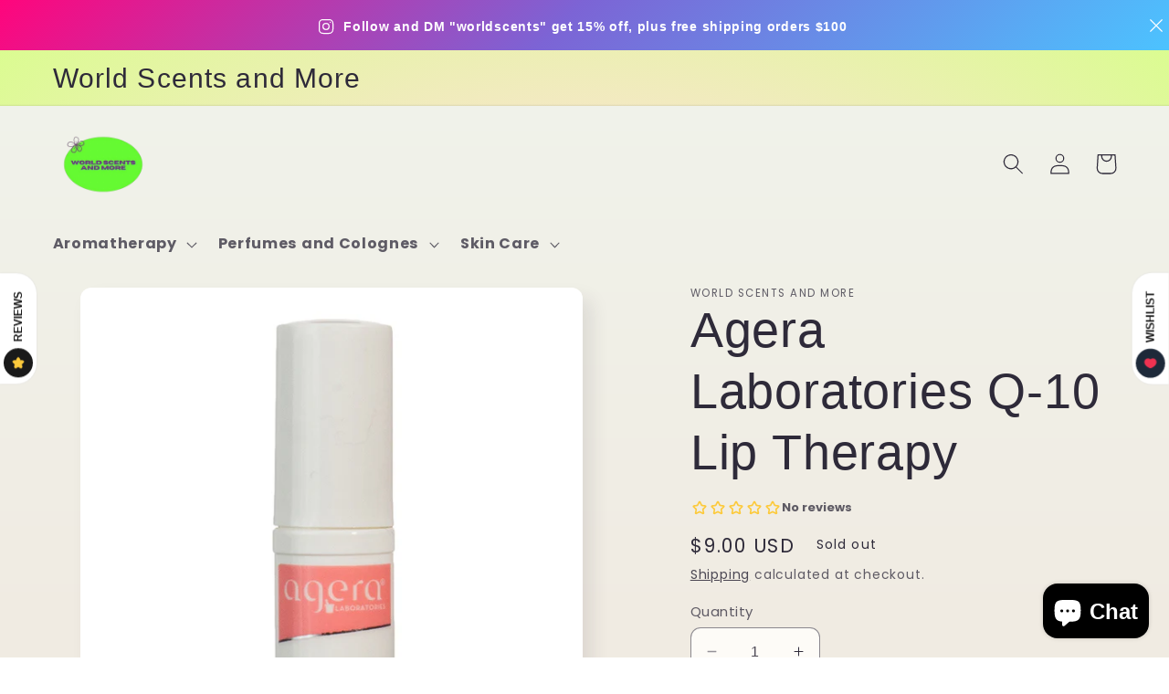

--- FILE ---
content_type: application/x-javascript
request_url: https://app.sealsubscriptions.com/shopify/public/status/shop/world-scents-and-more.myshopify.com.js?1769028826
body_size: -266
content:
var sealsubscriptions_settings_updated='1762989643';

--- FILE ---
content_type: text/javascript; charset=utf-8
request_url: https://www.worldscentsandmore.com/en-mx/products/agera-laboratories-q-10-lip-therapy-1.js?currency=USD&country=MX
body_size: 326
content:
{"id":12132618182,"title":"Agera Laboratories Q-10 Lip Therapy","handle":"agera-laboratories-q-10-lip-therapy-1","description":"\u003cspan\u003eA rich moisturizing balm that nourishes lips while promoting a lustrous smooth texture. It's lip therapy that will change the way you care for your lips\u003c\/span\u003e","published_at":"2016-06-21T14:56:00-04:00","created_at":"2017-10-10T22:17:04-04:00","vendor":"world scents and More","type":"Biosecrets Lotions","tags":[],"price":900,"price_min":900,"price_max":900,"available":false,"price_varies":false,"compare_at_price":null,"compare_at_price_min":0,"compare_at_price_max":0,"compare_at_price_varies":false,"variants":[{"id":52395315334,"title":"Default Title","option1":"Default Title","option2":null,"option3":null,"sku":"","requires_shipping":true,"taxable":true,"featured_image":null,"available":false,"name":"Agera Laboratories Q-10 Lip Therapy","public_title":null,"options":["Default Title"],"price":900,"weight":142,"compare_at_price":null,"inventory_quantity":0,"inventory_management":"shopify","inventory_policy":"deny","barcode":"873764012578","requires_selling_plan":false,"selling_plan_allocations":[]}],"images":["\/\/cdn.shopify.com\/s\/files\/1\/1320\/9285\/files\/q-10-lip-therapy-1_148fa838-4397-4f65-986c-3aac6cebd692.jpg?v=1704078133"],"featured_image":"\/\/cdn.shopify.com\/s\/files\/1\/1320\/9285\/files\/q-10-lip-therapy-1_148fa838-4397-4f65-986c-3aac6cebd692.jpg?v=1704078133","options":[{"name":"Title","position":1,"values":["Default Title"]}],"url":"\/en-mx\/products\/agera-laboratories-q-10-lip-therapy-1","media":[{"alt":null,"id":36354445869345,"position":1,"preview_image":{"aspect_ratio":1.0,"height":600,"width":600,"src":"https:\/\/cdn.shopify.com\/s\/files\/1\/1320\/9285\/files\/q-10-lip-therapy-1_148fa838-4397-4f65-986c-3aac6cebd692.jpg?v=1704078133"},"aspect_ratio":1.0,"height":600,"media_type":"image","src":"https:\/\/cdn.shopify.com\/s\/files\/1\/1320\/9285\/files\/q-10-lip-therapy-1_148fa838-4397-4f65-986c-3aac6cebd692.jpg?v=1704078133","width":600}],"requires_selling_plan":false,"selling_plan_groups":[]}

--- FILE ---
content_type: application/x-javascript; charset=utf-8
request_url: https://bundler.nice-team.net/app/shop/status/world-scents-and-more.myshopify.com.js?1769028826
body_size: -360
content:
var bundler_settings_updated='1755196383c';

--- FILE ---
content_type: text/plain; charset=utf-8
request_url: https://d-ipv6.mmapiws.com/ant_squire
body_size: 155
content:
worldscentsandmore.com;019be255-b862-78f6-9a87-00da83dac6b6:2e04de087671ec0e6bd8704000a31838406455c1